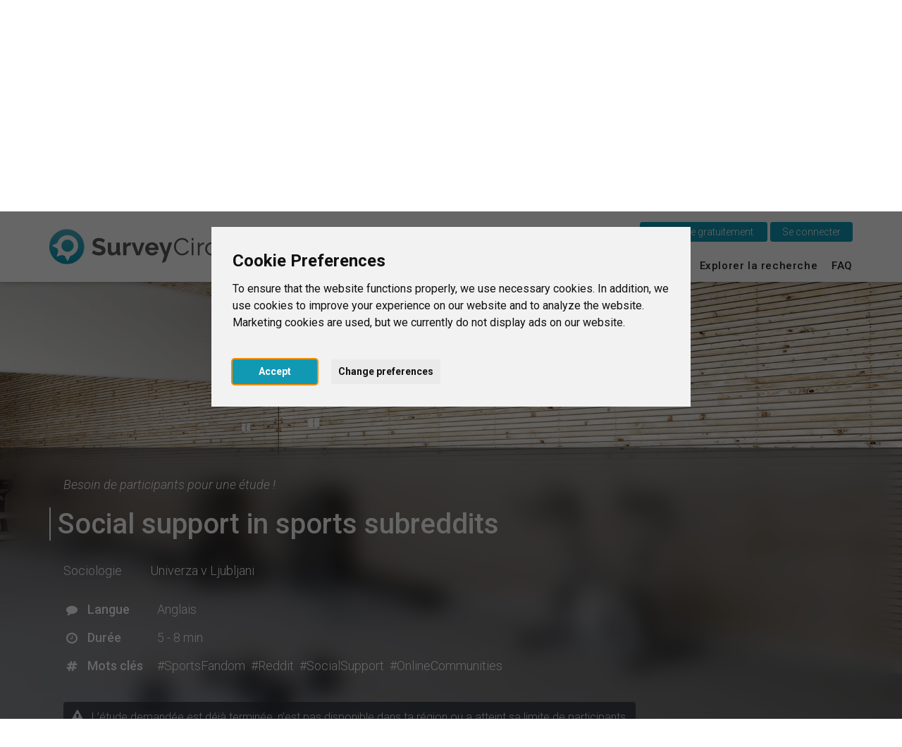

--- FILE ---
content_type: text/html; charset=UTF-8
request_url: https://www.surveycircle.com/fr/survey/RYG6YM/
body_size: 13346
content:
<!DOCTYPE html>
<!--
Programming by codepoetry.de
Based on plato content-management system and framework by codepoetry
info@codepoetry.de
https://codepoetry.de
-->
<html lang="fr">
<head>
  <script type="text/javascript">
        window.dataLayer = window.dataLayer || [];
    // (adsbygoogle=window.adsbygoogle||[]).pauseAdRequests=1;

        function updateCookieConsentLevels(...args) {
        const levels = window.cookiebanner?.userConsent.acceptedLevels;
        
        function gtag() {
            dataLayer.push(arguments)
        }

        gtag('consent', 'update', {
                'ad_storage': levels['targeting'] ? 'granted' : 'denied',
                'ad_user_data': levels['targeting'] ? 'granted' : 'denied',
                'ad_personalization': levels['targeting'] ? 'granted' : 'denied',
                'analytics_storage': levels['tracking'] ? 'granted' : 'denied',
                'personalization_storage': levels['functionality'] ? 'granted' : 'denied',
                'functionality_storage': levels['strictly-necessary'] ? 'granted' : 'denied',
        });
    }
    window.addEventListener('cc_scriptsSpecificLoaded', updateCookieConsentLevels);
    window.addEventListener('cc_scriptsAllLoaded', updateCookieConsentLevels);

            window.display_errors = false;

        dataLayer.push({
        // 'event': 'globals',
        display_errors: window.display_errors
    });
    dataLayer.push({
        event: 'user_visit',
        visitor: {
            'type': 'guest',
            region: 'r5'
        }
    });

        
        googleTagManagerId = 'GTM-N5W65NQF&gtm_auth=eUXKZfjIZ3w5OvklZofaHA&gtm_preview=env-1&gtm_cookies_win=x';
    
    (function(w,d,s,l,i){w[l]=w[l]||[];w[l].push({'gtm.start':
    new Date().getTime(),event:'gtm.js'});var f=d.getElementsByTagName(s)[0],
            j=d.createElement(s),dl=l!='dataLayer'?'&l='+l:'';j.async=true;j.src=
            'https://www.googletagmanager.com/gtm.js?id='+i+dl;f.parentNode.insertBefore(j,f);
            })(window,document,'script','dataLayer', googleTagManagerId);
    
</script>
    <meta name="google-adsense-account" content="ca-pub-4095732308038920">
        
  <meta charset="UTF-8">
  <link rel="preconnect" href="https://fonts.googleapis.com">
  <link rel="preconnect" href="https://fonts.gstatic.com" crossorigin>
  <link rel="stylesheet" href="https://fonts.googleapis.com/css2?family=Roboto:ital,wght@0,100;0,300;0,400;0,500;0,700;0,900;1,100;1,300;1,400;1,500;1,700;1,900&display=swap">
  <meta name="viewport" content="width=device-width, initial-scale=1, minimal-ui">
  

  <meta name="format-detection" content="telephone=no">  <meta name="format-detection" content="date=no">
  <meta name="format-detection" content="address=no">
  <meta name="format-detection" content="email=no">

  <meta name="SKYPE_TOOLBAR" content="SKYPE_TOOLBAR_PARSER_COMPATIBLE">
  <meta name="apple-mobile-web-app-capable" content="no">
  <meta name="apple-mobile-web-app-status-bar-style" content="#1199B4">
  <meta name="MSSmartTagsPreventParsing" content="true">
  <meta name="rating" content="Safe For Kids">

  <meta name="description" content="">
  <meta name="keywords" content="">
  <meta name="author" content="SurveyCircle">
  <meta name="copyright" content="SurveyCircle">
  <meta name="generator" content="platoCMS - plato framework v2.0.3 - copyright codepoetry.de">
  
    <meta name="robots" content="index,follow">
  
  <link rel="icon" sizes="16x16" href="/layout/icon/favicon.ico" type="image/x-icon">
  <link rel="icon" sizes="64x64" href="/layout/icon/favicon-64x64.png" type="image/png">
  <link rel="icon" sizes="any"   href="/layout/icon/favicon.svg" type="image/svg+xml">
  <link rel="apple-touch-icon" sizes="57x57" href="/layout/icon/apple-touch-icon-57x57.png">
  <link rel="apple-touch-icon" sizes="60x60" href="/layout/icon/apple-touch-icon-60x60.png">
  <link rel="apple-touch-icon" sizes="72x72" href="/layout/icon/apple-touch-icon-72x72.png">
  <link rel="apple-touch-icon" sizes="76x76" href="/layout/icon/apple-touch-icon-76x76.png">
  <link rel="apple-touch-icon" sizes="114x114" href="/layout/icon/apple-touch-icon-114x114.png">
  <link rel="apple-touch-icon" sizes="120x120" href="/layout/icon/apple-touch-icon-120x120.png">
  <link rel="apple-touch-icon" sizes="144x144" href="/layout/icon/apple-touch-icon-144x144.png">
  <link rel="apple-touch-icon" sizes="152x152" href="/layout/icon/apple-touch-icon-152x152.png">
  <link rel="apple-touch-icon" sizes="180x180" href="/layout/icon/apple-touch-icon-180x180.png">
  <meta name="msapplication-square70x70logo" content="/layout/icon/smalltile.png">
  <meta name="msapplication-square150x150logo" content="/layout/icon/mediumtile.png">
  <meta name="msapplication-wide310x150logo" content="/layout/icon/mediumtile.png">
  <meta name="msapplication-square310x310logo" content="/layout/icon/largetile.png">

  <meta name="theme-color" content="#1199B4">
  <meta name="msapplication-navbutton-color" content="#1199B4">
  <meta name="apple-mobile-web-app-status-bar-style" content="#1199B4">

      <meta name="title" content="Social support in sports subreddits - Sports subreddits - SurveyCircle">
    <title>Social support in sports subreddits - Sports subreddits - SurveyCircle</title>

    <meta property="og:type" content="website" />
    <meta property="og:site_name" content="SurveyCircle.com" />
    <meta property="og:title" content="«Social support in sports subreddits» | Sociologie">
    <meta property="og:description" content="Besoin de participants pour une étude ! • People who visit sports subreddits (r/soccer, r/nba, r/tennis, etc.) • 5 - 8 min">
    <meta property="og:url" content="https://www.surveycircle.com/fr/survey/RYG6YM/" />
    <link rel="canonical" href="https://www.surveycircle.com/fr/survey/RYG6YM/" />
    <link rel="alternate" href="https://www.surveycircle.com/survey/RYG6YM/" hreflang="x-default">
                  <link rel="alternate" href="https://www.surveycircle.com/en/survey/RYG6YM/" hreflang="en">
                        <link rel="alternate" href="https://www.surveycircle.com/de/survey/RYG6YM/" hreflang="de">
                        <link rel="alternate" href="https://www.surveycircle.com/nl/survey/RYG6YM/" hreflang="nl">
                        <link rel="alternate" href="https://www.surveycircle.com/es/survey/RYG6YM/" hreflang="es">
                                  <link rel="alternate" href="https://www.surveycircle.com/it/survey/RYG6YM/" hreflang="it">
          
    <meta property="og:image" content="https://www.surveycircle.com/images/topics/sports/landscape/og_image/010_gym-9-L-og_image.jpg">
    <meta property="og:image:url" content="https://www.surveycircle.com/images/topics/sports/landscape/og_image/010_gym-9-L-og_image.jpg">
    <meta property="og:image:secure_url" content="https://www.surveycircle.com/images/topics/sports/landscape/og_image/010_gym-9-L-og_image.jpg">
    <meta property="og:image:alt" content="SurveyCircle - Sports subreddits">
    <meta property="og:image:type" content="image/jpeg">
    <meta property="og:image:width" content="1200">
    <meta property="og:image:height" content="630">

  
      <meta property="og:locale:alternate" content="de_DE">
      <meta property="og:locale:alternate" content="en_US">
      <meta property="og:locale:alternate" content="nl_NL">
      <meta property="og:locale:alternate" content="es_ES">
      <meta property="og:locale" content="fr_FR">
      <meta property="og:locale:alternate" content="it_IT">
    <meta http-equiv="Content-Language" content="fr">

    <meta name="p:domain_verify" content="a5285b504d674a66a315231a3b1e6aed"/>
      <meta property="fb:app_id" content="1732934976996706"/>
    
  


      <script type="text/javascript">
  const responsiveCSSBreakpoint = 992;
  const mobileCSSBreakpoint = 630;
  </script>
    <script type="application/javascript">
    const SENTRY_ENVIRONMENT = 'production';
    const SENTRY_RELEASE = '4566c2c637a2e1c89604420758a052716168c9d3';
    const SENTRY_CONTEXT = {"ip_address":"3.147.51.229"};
    const SRV_NAME = 'www.surveycircle.com';
    const URLLANG = '/fr';
    const LANG = 'fr';
    const COUNTRY = 'nn';
    const LANG_NEW_ENTRY = 'Ajouter une nouvelle université ?<br><i>À choisir uniquement si ton université n’a pas été trouvée<\/i>';
    const LANG_RESULTS_SEPARATOR = 'de';
  </script>
    <script id="sentry-script" src="https://js-de.sentry-cdn.com/82925e6500fe4860e302f1a43f1076da.min.js" crossorigin="anonymous"></script>
                                                      <link rel="subresource" href="/css/theme/bootstrap.min.css?v=64f773778932c9a75fd078a5b04d447e"><link rel="stylesheet" type="text/css" href="/css/theme/bootstrap.min.css?v=64f773778932c9a75fd078a5b04d447e"><link rel="subresource" href="/css/theme/font-awesome.min.css?v=d9cc898c74c09c3db4f4bc802a9e1881"><link rel="stylesheet" type="text/css" href="/css/theme/font-awesome.min.css?v=d9cc898c74c09c3db4f4bc802a9e1881"><link rel="subresource" href="/javascript/jquery-ui-1.14.1/jquery-ui.structure.css?v=7c487f8ebdd4038bf23e94a64ffcfee3"><link rel="stylesheet" type="text/css" href="/javascript/jquery-ui-1.14.1/jquery-ui.structure.css?v=7c487f8ebdd4038bf23e94a64ffcfee3"><link rel="subresource" href="/css/theme/default.css?v=afb447b01fcefb88209e96a809f379ef"><link rel="stylesheet" type="text/css" href="/css/theme/default.css?v=afb447b01fcefb88209e96a809f379ef"><link rel="subresource" href="/css/theme/theme-elements.min.css?v=90ef366b926bd9c58b2c337a30232937"><link rel="stylesheet" type="text/css" href="/css/theme/theme-elements.min.css?v=90ef366b926bd9c58b2c337a30232937"><link rel="subresource" href="/css/plato.css?v=71df676a3af52e4e5d58eeca8dfccd96"><link rel="stylesheet" type="text/css" href="/css/plato.css?v=71df676a3af52e4e5d58eeca8dfccd96"><link rel="subresource" href="/javascript/magnific_popup/magnific-popup.css?v=03a30f14ae2970d048c2962ee4012342"><link rel="stylesheet" type="text/css" href="/javascript/magnific_popup/magnific-popup.css?v=03a30f14ae2970d048c2962ee4012342"><link rel="subresource" href="/javascript/bxslider/4.2.15/jquery.bxslider.min.css?v=90f61c0b3a8160e66edbf7a7cc0f5b72"><link rel="stylesheet" type="text/css" href="/javascript/bxslider/4.2.15/jquery.bxslider.min.css?v=90f61c0b3a8160e66edbf7a7cc0f5b72"><link rel="subresource" href="/javascript/trunkjs/trunk.css?v=bee2000d61b602e457127c98c9fb3990"><link rel="stylesheet" type="text/css" href="/javascript/trunkjs/trunk.css?v=bee2000d61b602e457127c98c9fb3990"><link rel="subresource" href="/css/variables.css?v=343c93b87eee8c0aa783898ae0a73fbe"><link rel="stylesheet" type="text/css" href="/css/variables.css?v=343c93b87eee8c0aa783898ae0a73fbe"><link rel="subresource" href="/css/components.css?v=4d6bf18a61f0aafbdffed2813533483a"><link rel="stylesheet" type="text/css" href="/css/components.css?v=4d6bf18a61f0aafbdffed2813533483a"><link rel="subresource" href="/css/style.css?v=930c820f9f3f1fd402712f5fb4507aa8"><link rel="stylesheet" type="text/css" href="/css/style.css?v=930c820f9f3f1fd402712f5fb4507aa8"><link rel="subresource" href="/css/navigation.css?v=b95978ad84ba708167553569d315c269"><link rel="stylesheet" type="text/css" href="/css/navigation.css?v=b95978ad84ba708167553569d315c269"><link rel="subresource" href="/css/navigation_mobile.css?v=aff4fc3dcda3ed27599e1aac827c48ed"><link rel="stylesheet" type="text/css" href="/css/navigation_mobile.css?v=aff4fc3dcda3ed27599e1aac827c48ed"><link rel="subresource" href="/css/navigation_dropdown.css?v=bf249924120ab09c176a7e70094eb85c"><link rel="stylesheet" type="text/css" href="/css/navigation_dropdown.css?v=bf249924120ab09c176a7e70094eb85c"><link rel="subresource" href="/css/media.css?v=f69cad677c0ca6fba7ddf8d35f84e6c4"><link rel="stylesheet" type="text/css" href="/css/media.css?v=f69cad677c0ca6fba7ddf8d35f84e6c4"><link rel="subresource" href="/css/style_custom.css?v=43facccd0e6c8799bcd2bd038862ab9c"><link rel="stylesheet" type="text/css" href="/css/style_custom.css?v=43facccd0e6c8799bcd2bd038862ab9c"><link rel="subresource" href="/css/media_tablet.css?v=d5c834f901e47ba1344c78d2f0ca7889"><link rel="stylesheet" type="text/css" href="/css/media_tablet.css?v=d5c834f901e47ba1344c78d2f0ca7889"><link rel="subresource" href="/css/media_mobile.css?v=7bc86fc1877fef0255955f40162c9801"><link rel="stylesheet" type="text/css" href="/css/media_mobile.css?v=7bc86fc1877fef0255955f40162c9801">
  <script src="/javascript/js_error_log.js?v=f71fef71700d46f52a89429749dc95ca" type="application/javascript"></script><script src="/javascript/jquery/jquery-3.5.1.min.js?v=bbf4c71a50bc3eaa6516c788e73fbef4" type="application/javascript"></script><script src="/javascript/jquery/jquery-migrate-3.5.2.min.js?v=88d82ba2bc432aa8ea45a71fb47ebccf" type="application/javascript"></script><script src="/javascript/jquery/jquery.fix.js?v=a7e1f48b120e7ea65585b2043c02c280" type="application/javascript"></script><script src="/javascript/jquery-ui-1.14.1/jquery-ui.js?v=1af3075d356e1149e47435d242430eab" type="application/javascript"></script><script src="/javascript/magnific_popup/jquery.magnific-popup.min.js?v=89cbd5b4b782cb53ed9db21a898c6ba5" type="application/javascript"></script><script src="/javascript/bxslider/4.2.15/jquery.bxslider.min.js?v=9069c36e9a5887c056cc2ce20af7e3c7" type="application/javascript"></script><script src="/javascript/typeahead.min.js?v=650c50fec7e779108956612d6f9a9c2e" type="application/javascript"></script><script src="/javascript/autocomplete/auto-complete.min.js?v=8369156260fa8cc9d39d704a645c78f7" type="application/javascript"></script><script src="/javascript/theme/bootstrap.min.js?v=477b9cfbf0282f46451150d7ea2e1089" type="application/javascript"></script><script src="/javascript/trunkjs/trunk.js?v=5d044c2a2b7d449f52cfe0562e1ca3fb" type="application/javascript"></script><script src="/javascript/jquery/jqscript.js?v=1a001ffd647277aed3f1da6c151d7cb8" type="application/javascript"></script><script src="/javascript/script.js?v=c170888330b62b47268b510dbe811188" type="application/javascript"></script>

  
    
</head>
<body class="plato"><script type="application/javascript">
    (() => {
      const body = document.querySelector('body');
      body.setAttribute('data-supports-share-api', !!navigator.share ? 'true' : 'false')
    })()
  </script><noscript><iframe src="https://www.googletagmanager.com/ns.html?id=GTM-N5W65NQF&gtm_auth=eUXKZfjIZ3w5OvklZofaHA&gtm_preview=env-1&gtm_cookies_win=x"height="0" width="0" style="display:none;visibility:hidden"></iframe></noscript>

    
      


                            <script type="text/javascript" id="cc-script" defer src="/javascript/cconsent/4.1.0/cconsent.js?v=81173042be3fd7d5fff820b478ce6538" charset="UTF-8"></script>
    <script type="text/javascript" charset="UTF-8">
        /* global cookieconsent */
        document.getElementById('cc-script').addEventListener('load', function () {
            if (typeof cookieconsent === 'undefined') {
                console.warn('Cookie consent library not available');
                return;
            }
            window.cookiebanner = cookieconsent.run({
                // "debug": "true",
                "notice_banner_type":"interstitial",
                "consent_type":"express",
                "palette":"light",
                "language":"en",
                "page_load_consent_levels":[
                    "strictly-necessary",
                    // "functionality",
                    // "tracking",
                    // "targeting"
                ],
                "notice_banner_reject_button_hide":true,
                "preferences_center_close_button_hide":false,
                "page_refresh_confirmation_buttons":false,
                "website_name":"SurveyCircle",
                "website_privacy_policy_url":"https://www.surveycircle.com/privacy",
            });
        });
    </script>
<script type="text/javascript">
    document.querySelector('body').addEventListener('load', function () {
        document.querySelector('a[href="#cookie-banner-reset"]')?.addEventListener('click', (event) => {
            event.preventDefault();
            createCookie('cookie_consent_user_accepted', '', -1);
            location.assign('/');
        });
    });
</script><header class="fixedheader"><div class="iwsetter" style="position: relative"><nav class="iwsetter mshow-d" id="ddnav"><ul><li class="clickhover"><a class="lvl-1 anchornav" href="/fr/#surveycircle" onclick="$(this).parent().toggleClass('clickhover');" data-xhref="menuscroll_1">C'est SurveyCircle</a></li><li><a class="lvl-1  anchornav" href="/fr/#find_participants" onclick="$(this).parent().toggleClass('clickhover');" >Trouver des participants</a></li><li><a class="lvl-1  " href="/fr/surveys/" onclick="$(this).parent().toggleClass('clickhover');" >Survey Ranking</a></li><li><a class="lvl-1  " href="/fr/explore/" onclick="$(this).parent().toggleClass('clickhover');" >Explorer la recherche</a></li><li><a class="lvl-1  " href="/fr/faq/" onclick="$(this).parent().toggleClass('clickhover');" >FAQ</a></li></ul></nav><div class="mshow-mt mobinavtoggle"><div class="hamburger-menu"></div></div><div class="logo"><a href="/fr/"><img src="/layout/survey_circle_logo.svg" alt="SurveyCircle - Research For All" title="SurveyCircle - Research For All" width="295"></a></div><div class="lang-change mshow-d" style="position: absolute;right:0;top:-10px"><div style="height:25px;"></div><div style="display:inline-block;position: relative"><button onclick="location.href='/fr/register/'" class="btn btn-primary">&nbsp;&nbsp;&nbsp;S'inscrire gratuitement&nbsp;&nbsp;&nbsp;</button>&nbsp;<button onclick="$('.login-dynamic').show(0, function() { $('.login-dynamic').removeClass('was-clicked'); })" class="btn btn-primary">&nbsp;&nbsp;Se connecter&nbsp;&nbsp;</button><div class="login-dynamic">    <div class="login_wrapper">
        <div class="social_buttons">
            <a href="/connect/google/?oauth_screen=1&redirect=L2ZyL3N1cnZleS9SWUc2WU0v" target="_self" class="btn btn-default btn-social-login google">
                <span class="icon"></span><span class="text">Continuer avec Google</span>
            </a>
            <a href="/connect/facebook/?oauth_screen=1&redirect=L2ZyL3N1cnZleS9SWUc2WU0v" target="_self" class="btn btn-default btn-social-login facebook">
                <span class="icon"></span><span class="text">Continuer avec Facebook</span>
            </a>
        </div>
        <div class="separator_line vertical"></div>
        <div class="separator_line horizontal">
          <div class="line"></div>
          <div class="text">OU</div>
          <div class="line"></div>
        </div>
        <div class='form-table user_login_form'>
            <form name='user_login_form' id='user_login_form'
                  action='./' method='post'
                  class="returnsubmit">
                <input id="redirect" name="redirect" type="hidden" value="L2ZyL3N1cnZleS9SWUc2WU0v"   />
                <div class="tab-row">
                    <div class="a">
                        <label data-type='text' for="auth_username">E-mail&nbsp;<span class='val-man-flag'>*</span></label>
                    </div>
                    <div class="b">
                        <input id="auth_username" name="auth_username" type="text" value="" size="30"  class="p-ti"  />                    </div>
                </div>
                <div class="tab-row">
                    <div class="a">
                        <label data-type='password' for="auth_password">Mot de passe&nbsp;<span class='val-man-flag'>*</span></label>
                    </div>
                    <div class="b">
                        <input id="auth_password" name="auth_password" type="password" value="" size="30"  class="p-ti"  />
                        <a href="/fr/finder/?type=module|user_forgot_password">Mot de passe oublié ?</a>
                    </div>
                </div>
                                  <input id="stay_logged_in" name="stay_logged_in" type="hidden" value="1"   />
                

                

                <div class="tab-row">
                    <div class="a">
                    </div>
                    <div class="b">
                        <input id="login" name="login" value="&nbsp;&nbsp;Se connecter&nbsp;&nbsp;" type="submit" class="p-sb"  />
                    </div>
                </div>


                <div class="tab-row">
                    <div class="a">
                    </div>
                    <div class="b centered">
                        <a href="/support-survey-manager/">S'inscrire comme Contributeur ?</a>
                    </div>
                </div>

                <div class="tab-row">
                    <div class="a">
                    </div>
                    <div class="b centered">
                        <a href="/register/">Créer un nouveau compte</a>
                    </div>
                </div>


            </form>
        </div>
    </div>
    <script language="Javascript" type="text/javascript">if(document.user_login_form != null && document.user_login_form.auth_username != null){document.user_login_form.auth_username.focus();}</script>

</div></div></div></div></header><div class="page owsetter survey"><div style="height:30px" class="hidemobile hidetablet"></div><div class="main-content iwsetter"><aside class="col-nav mshow-d col-md-2"></aside><div class="col-main col-md-12">

            <main id="platocontent" class="platocontent">
                

                

                
                <!-- CONTENT BEGIN --><article class="subpage sp-1 "><div class="article-div"><section id="content_1072" class="ct-nr-9 ct-sort-1"><div class="sectiondiv"><div class="content-block"><div class="content-wrapper"><div class="survey-summary"><div class="section hero"><div class="background"><div class="background-inner" style="background-image: url('/images/topics/sports/landscape/size_1080/010_gym-9-L_1080.jpg');"></div></div><div class="fullheight-spacer"></div><div class="content"><div class="shadow"></div><div class="content-inner"><div class="content-line --inset"><div><span class="hide-sm"><i>Besoin de participants pour une étude !</i></span><span class="show-sm"><i>On cherche des participants !</i></span></div></div><div class="content-line --padded"><h1 class="title"><b>Social support in sports subreddits</b></h1></div><div class="content-line --inset --padded fullwidth-mobile"><div class="category"><span><a target="_blank" href="/fr/explore/field/sociology/">Sociologie</a></span></div><div class="university hide-sm"><span><a target="_blank" href="/fr/university/ul-univerza-v-ljubljani/">Univerza v Ljubljani</a></span></div></div><div class="info-grid icon-list"><div class="icon-label"><div class="icon"><i class="fa fa-comment"></i></div><b>Langue </b></div><div class="text"><span>Anglais</span></div><div class="icon-label"><div class="icon"><i class="fa fa-clock-o"></i></div><b>Durée</b></div><div class="text"><span>5&nbsp;-&nbsp;8&nbsp;min</span></div><div class="icon-label"><div class="icon"><i class="fa fa-hashtag"></i></div><b>Mots clés </b></div><div class="text"><span><a class="hashtag" href="/fr/surveys/?mdsrch=yes&search_submit_submitlink=1&search_text=sports+fandom" target="_blank">#SportsFandom</a><span>&nbsp;&nbsp;</span><a class="hashtag" href="/fr/surveys/?mdsrch=yes&search_submit_submitlink=1&search_text=reddit" target="_blank">#Reddit</a><span>&nbsp;&nbsp;</span><a class="hashtag" href="/fr/surveys/?mdsrch=yes&search_submit_submitlink=1&search_text=social+support" target="_blank">#SocialSupport</a><span>&nbsp;&nbsp;</span><a class="hashtag" href="/fr/surveys/?mdsrch=yes&search_submit_submitlink=1&search_text=online+communities" target="_blank">#OnlineCommunities</a></span></div></div><div class="content-line buttons"><div class="section button__lock_message"><div class="label label-lg label-dark --faded-80"><div class="icon"><i class="fa fa-exclamation-triangle"></i></div><div>L’étude demandée est déjà terminée, n’est pas disponible dans ta région ou a atteint sa limite de participants.</div></div></div></div></div></div></div></div>

<script type="application/javascript">const first_accept_wait_yes = "En quelques secondes, tu accèdes à l'étude";const first_accept_yes = "Continuer vers l'étude";const BASIC_RULES_MODAL_MIN_SECONDS = 45 || 10;let basic_rules_accepted = 0;</script><div class="modal fade" id="first_confirm_modal" tabindex="-1" role="dialog" aria-labelledby="first_confirm" aria-hidden="true"><div class="modal-dialog"><div class="modal-content"><div class="modal-header"><button type="button" class="close" data-dismiss="modal" aria-hidden="true">&times;</button><h4 class="modal-title">Nos règles de base — Merci de les lire attentivement</h4></div><div class="modal-body"><p><b>SurveyCircle est basé sur un soutien mutuel honnête.</b></p>
<p>Pour protéger ce principe fondamental, nous utilisons des systèmes d'assurance qualité qui nous permettent d'identifier de manière fiable les violations des règles. Les personnes qui enfreignent les règles et agissent ainsi au détriment d'autrui sont exclues de la plate-forme.</p>
<br>
<p><b>Règle #1:</b> Remplis tous les questionnaires de manière honnête et consciencieuse (c'est-à-dire prends le temps de bien comprendre les questions et les réponses possibles, de lire les descriptions des scénarios, de remplir les champs de texte, etc.).</p>
<p><b>Règle #2:</b> Participe aux études uniquement si tu réponds aux critères de participation.</p>
<p><b>Règle #3:</b> Utilise les Survey Codes uniquement lorsque tu les as gagnés conformément aux règles.</p>
<p><b>Règle #4:</b> Utilise les Survey Codes directement après avoir terminé une étude.</p>
<p><b>Règle #5:</b> Évalue la qualité des études de manière objective et différenciée.</p>
<p><b>Règle #6:</b> Ne donne pas de Survey Codes à d'autres personnes.</p>
<p><b>Règle #7:</b> N'utilise jamais plusieurs comptes d'utilisateur.</p>
<p><b>Règle #8:</b> Ne laisse personne participer à des études via ton compte d'utilisateur.</p>
<p><b>Règle #9:</b> N'utilise pas les violations des règles des autres à ton avantage.</p></div><div class="modal-footer"><div class="form-table"><input class="p-cx" type="checkbox" id="first_accept_ok_cx" onclick="$('#first_accept_ok_cx').prop('checked') && $('#first_accept_cx').prop('checked') ? $('#first_accept_button.done').prop('disabled', false) : $('#first_accept_button').prop('disabled', true);"><label for="first_accept_ok_cx" style="text-align: left"><b>J'ai lu attentivement les règles de base</b></label><br style="clear: both"><div style="height: 5px"></div><input class="p-cx" type="checkbox" id="first_accept_cx" onclick="$('#first_accept_ok_cx').prop('checked') && $('#first_accept_cx').prop('checked') ? $('#first_accept_button.done').prop('disabled', false) : $('#first_accept_button').prop('disabled', true);"><label for="first_accept_cx" style="text-align: left"><b>Je sais que les violations des règles et les tentatives de tromperie entraînent mon exclusion et celle de mon étude de la plate-forme</b></label><br style="clear: both"><br style="clear: both"></div><button type="button" class="btn btn-primary" id="first_accept_button" disabled style="width:100%;text-align: center; white-space: normal;height: auto">En quelques secondes, tu accèdes à l'étude (45)</button></div></div></div></div><div class="modal fade" id="link_not_working" tabindex="-1" role="dialog" aria-labelledby="link_not_working" aria-hidden="true"><div class="modal-dialog"><div class="modal-content"><div class="modal-header"><button type="button" class="close" data-dismiss="modal" aria-hidden="true">&times;</button><h4 class="modal-title">Signaler une étude</h4></div><div class="modal-body"><p>Merci de nous aider à assurer la qualité du Survey Ranking !<br>
<br>
Problème identifié :<br>
<b>Le lien vers l'étude ne fonctionne pas.</b> </p></div><div class="modal-footer"><button type="button" class="btn btn-primary" id="link_not_working_action">Signaler une étude</button><button type="button" class="btn btn-default" data-dismiss="modal">&nbsp;&nbsp;&nbsp;Annuler&nbsp;&nbsp;&nbsp;</button></div></div></div></div><div class="modal fade" id="survey_error" tabindex="-1" role="dialog" aria-labelledby="survey_error" aria-hidden="true"><div class="modal-dialog"><div class="modal-content"><div class="modal-header"><button type="button" class="close" data-dismiss="modal" aria-hidden="true">&times;</button><h4 class="modal-title">Signaler une étude</h4></div><div class="modal-body"><p>Merci de nous aider à assurer la qualité du Survey Ranking !<br>
<br>
Problème identifié :<br>
<b>L'étude a déjà été clôturée.</b></p></div><div class="modal-footer"><button type="button" class="btn btn-primary" id="link_survey_error_action">Signaler une étude</button><button type="button" class="btn btn-default" data-dismiss="modal">&nbsp;&nbsp;&nbsp;Annuler&nbsp;&nbsp;&nbsp;</button></div></div></div></div><div class="modal fade" id="survey_no_code" tabindex="-1" role="dialog" aria-labelledby="survey_no_code" aria-hidden="true"><div class="modal-dialog"><div class="modal-content"><div class="modal-header"><button type="button" class="close" data-dismiss="modal" aria-hidden="true">&times;</button><h4 class="modal-title">Signaler une étude</h4></div><div class="modal-body"><p>Merci de nous aider à assurer la qualité du Survey Ranking !<br>
<br>
Problème identifié :<br>
<b>L'étude ne contient pas de Survey Code.</b><br>
<br>
Remarque : il arrive parfois que les Survey Codes s'affichent dès la première page d'une étude ou dans le « menu déroulant » de l'étude dans le Survey Ranking.</p></div><div class="modal-footer"><button type="button" class="btn btn-primary" id="link_survey_no_code_action">Signaler une étude</button><button type="button" class="btn btn-default" data-dismiss="modal">&nbsp;&nbsp;&nbsp;Annuler&nbsp;&nbsp;&nbsp;</button></div></div></div></div><div class="modal fade" id="survey_complaint" tabindex="-1" role="dialog" aria-labelledby="survey_complaint" aria-hidden="true"><div class="modal-dialog"><div class="modal-content"><div class="modal-header"><button type="button" class="close" data-dismiss="modal" aria-hidden="true">&times;</button><h4 class="modal-title">Signaler une étude</h4></div><div class="modal-body"><p>Merci de nous aider à assurer la qualité du Survey Ranking !</p><br><form><div class="form-group"><label for="survey_complaint_ta" class="control-label">Pourquoi veux-tu signaler cette étude ?</label><textarea class="form-control" name="survey_complaint_ta"
                                      id="survey_complaint_ta"></textarea></div></form></div><div class="modal-footer"><button type="button" class="btn btn-primary" id="link_survey_complaint_action">Signaler une étude</button><button type="button" class="btn btn-default" data-dismiss="modal">&nbsp;&nbsp;&nbsp;Annuler&nbsp;&nbsp;&nbsp;</button></div></div></div></div><div class="alert alert-success" id="survey_info_mail_sent_success" style="display: none;position: fixed; width:300px;top:35%;left:50%;margin-left:-150px;box-shadow: 0px 0px 5px 0px rgba(0,0,0,0.45);text-align:center">L’étude a été signalée. Merci !</div>
<script src="https://cdnjs.cloudflare.com/ajax/libs/jquery-easing/1.4.1/jquery.easing.min.js"></script>
<script type="application/javascript">
    const user_logged_in = 0;

    function bookmarkSurvey(id) {

        var request = $.ajax({
            url: "/fr/ajaxfiles/bookmark_survey/",
            type: "POST",
            data: { survey_id: id, action: $(".bookmark-link[data-id=" + id + "]").attr("data-action")},
            dataType: "script"
        });

        request.success(function (msg) {
            //$(".bookmark-link[data-id=" + id + "]").html(msg);
        });

        request.fail(function (jqXHR, textStatus) {
            alert("Error: " + textStatus);
        });

    }


    async function updateSurveySession(shortcode, action) {
        try {
            await surveySessionAction(shortcode, action, ({ survey_status, filter_total }) => {
                switch (survey_status) {
                    case 'open':
                        $('.section.button__session_start').show();
                        $('.section.button__session_ongoing').hide();
                        break;
                    case 'ongoing':
                    default:
                        $('.section.button__session_start').hide();
                        $('.section.button__session_ongoing').show();
                        break;
                }
            })
        } catch (err) {
            console.log(err)
        }
    }


    // function updateButtonState(action) {
    //     switch (action) {
    //         case 'cancel':
    //             $('.section.button__session_start').show();
    //             $('.section.button__session_ongoing').hide();
    //             break;
    //         case 'start_survey':
    //         case '':
    //         default:
    //             $('.section.button__session_start').hide();
    //             $('.section.button__session_ongoing').show();
    //             break;
    //     }
    // }

    $(window).on('load', function () {
        setTimeout(function () {
            if ($('html,body').scrollTop() === 0) {
                $('html,body').animate({ scrollTop: ($(window).height() - $('header').height() - 20) / 2.0}, {
                    duration: 400,
                    easing: 'easeInOutQuad'
                });
            }
        }, 300);
    });
</script></div></div><p class="p-block"></p></div>
</section></div></article><!-- CONTENT END -->

</main><!-- platocontent -->
</div><!-- col-main -->


</div><!-- main-content -->


<footer>
    <div class="iwsetter cf">

                    <div class="col-md-12">
                <h3>Projets de recherche actuels à participer</h3>
            </div>
            <div class="col-md-12 footer-row flex">
                <div>
                    <h4 class="first-footer-h4">Sujets / Domaines d'études</h4>
                                            <div><a class="lvl-1" href="/fr/explore/field/other_field_of_study/" aria-label="Autre domaine d'études" title="Autre domaine d'études">Autre domaine d'études</a></div>
                                            <div><a class="lvl-1" href="/fr/explore/field/design/" aria-label="Design" title="Design">Design</a></div>
                                            <div><a class="lvl-1" href="/fr/explore/field/macroeconomics/" aria-label="Économie politique" title="Économie politique">Économie politique</a></div>
                                            <div><a class="lvl-1" href="/fr/explore/field/educational_sciences/" aria-label="Éducation" title="Éducation">Éducation</a></div>
                                            <div><a class="lvl-1" href="/fr/explore/field/business_administration/" aria-label="Gestion d'entreprise" title="Gestion d'entreprise">Gestion d'entreprise</a></div>
                                            <div><a class="lvl-1" href="/fr/explore/field/computer_sciences/" aria-label="Informatique / IT" title="Informatique / IT">Informatique / IT</a></div>
                                            <div><a class="lvl-1" href="/fr/explore/field/engineering/" aria-label="Ingénierie" title="Ingénierie">Ingénierie</a></div>
                                            <div><a class="lvl-1" href="/fr/explore/field/linguistics/" aria-label="Linguistique" title="Linguistique">Linguistique</a></div>
                                            <div><a class="lvl-1" href="/fr/explore/field/medicine/" aria-label="Médecine" title="Médecine">Médecine</a></div>
                                            <div><a class="lvl-1" href="/fr/explore/field/psychology/" aria-label="Psychologie" title="Psychologie">Psychologie</a></div>
                                            <div><a class="lvl-1" href="/fr/explore/field/business_psychology/" aria-label="Psychologie économique" title="Psychologie économique">Psychologie économique</a></div>
                                            <div><a class="lvl-1" href="/fr/explore/field/cultural_sciences/" aria-label="Sciences culturelles" title="Sciences culturelles">Sciences culturelles</a></div>
                                            <div><a class="lvl-1" href="/fr/explore/field/communication_sciences/" aria-label="Sciences de la communication" title="Sciences de la communication">Sciences de la communication</a></div>
                                            <div><a class="lvl-1" href="/fr/explore/field/sports_sciences/" aria-label="Sciences du sport" title="Sciences du sport">Sciences du sport</a></div>
                                            <div><a class="lvl-1" href="/fr/explore/field/natural_sciences/" aria-label="Sciences naturelles" title="Sciences naturelles">Sciences naturelles</a></div>
                                            <div><a class="lvl-1" href="/fr/explore/field/sociology/" aria-label="Sociologie" title="Sociologie">Sociologie</a></div>
                                    </div>

                <div>
                    <h4 class="second-footer-h4">Universités plus actives</h4>
                                            <div><a class="lvl-1" href="/fr/university/cesacom/" aria-label="Cesacom" title="Cesacom">Cesacom</a></div>
                                            <div><a class="lvl-1" href="/fr/university/dc-digital-campus/" aria-label="Digital Campus" title="Digital Campus">Digital Campus</a></div>
                                            <div><a class="lvl-1" href="/fr/university/esg-ecoles-de-commerce/" aria-label="ESG Ecoles de Commerce" title="ESG Ecoles de Commerce">ESG Ecoles de Commerce</a></div>
                                            <div><a class="lvl-1" href="/fr/university/gem-grenoble-ecole-de-management/" aria-label="Grenoble École de Management" title="Grenoble École de Management">Grenoble École de Management</a></div>
                                            <div><a class="lvl-1" href="/fr/university/iae-france/" aria-label="IAE France" title="IAE France">IAE France</a></div>
                                            <div><a class="lvl-1" href="/fr/university/idrac-business-school/" aria-label="IDRAC Business School" title="IDRAC Business School">IDRAC Business School</a></div>
                                            <div><a class="lvl-1" href="/fr/university/inseec/" aria-label="INSEEC" title="INSEEC">INSEEC</a></div>
                                            <div><a class="lvl-1" href="/fr/university/institut-catholique-de-toulouse/" aria-label="Institut Catholique de Toulouse" title="Institut Catholique de Toulouse">Institut Catholique de Toulouse</a></div>
                                            <div><a class="lvl-1" href="/fr/university/ihecs-institut-des-hautes-etudes-des-communications-sociales/" aria-label="Institut des Hautes Études des Communications Sociales" title="Institut des Hautes Études des Communications Sociales">Institut des Hautes Études des Communications Sociales</a></div>
                                            <div><a class="lvl-1" href="/fr/university/kedge-business-school/" aria-label="KEDGE Business School" title="KEDGE Business School">KEDGE Business School</a></div>
                                            <div><a class="lvl-1" href="/fr/university/supde-com/" aria-label="SUP'DE COM" title="SUP'DE COM">SUP'DE COM</a></div>
                                            <div><a class="lvl-1" href="/fr/university/universite-de-lyon/" aria-label="Université de Lyon" title="Université de Lyon">Université de Lyon</a></div>
                                            <div><a class="lvl-1" href="/fr/university/universite-paris-1-pantheon-sorbonne/" aria-label="Université Paris 1 Panthéon-Sorbonne" title="Université Paris 1 Panthéon-Sorbonne">Université Paris 1 Panthéon-Sorbonne</a></div>
                                            <div><a class="lvl-1" href="/fr/university/upec-universite-paris-est-creteil/" aria-label="Université Paris-Est Créteil" title="Université Paris-Est Créteil">Université Paris-Est Créteil</a></div>
                                            <div><a class="lvl-1" href="/fr/university/ynov-campus/" aria-label="Ynov Campus" title="Ynov Campus">Ynov Campus</a></div>
                                    </div>

                <div>
                    <h4 class="third-footer-h4">Études les mieux notées</h4>
                    <ol class="numbered_list">
                                                    <li><div class="ellipsis"><a class="lvl-1" href="/fr/DH22JH/habitudes-preferences-en-boissons-alcoolisees/" aria-label="Habitudes & préférences en boissons alcoolisées" title="Habitudes & préférences en boissons alcoolisées">Habitudes & préférences en boissons alcoolisées</a></div></li>
                                                    <li><div class="ellipsis"><a class="lvl-1" href="/fr/DH42P5/impact-de-lia-generative-sur-les-pratiques-scolaires-des-etudiants/" aria-label="Impact de l'IA générative sur les pratiques scolaires des étudiants" title="Impact de l'IA générative sur les pratiques scolaires des étudiants">Impact de l'IA générative sur les pratiques scolaires des étudiants</a></div></li>
                                                    <li><div class="ellipsis"><a class="lvl-1" href="/fr/W6L5WQ/adultisation-et-mimetisme-denfants-sur-tiktok/" aria-label="Adultisation et mimétisme d'enfants sur TikTok" title="Adultisation et mimétisme d'enfants sur TikTok">Adultisation et mimétisme d'enfants sur TikTok</a></div></li>
                                                    <li><div class="ellipsis"><a class="lvl-1" href="/fr/DHQ2G8/impact-du-qr-code-dans-le-choix-de-lachat-dune-bouteille-de-vin/" aria-label="Impact du QR Code dans le choix de l'achat d'une bouteille de vin" title="Impact du QR Code dans le choix de l'achat d'une bouteille de vin">Impact du QR Code dans le choix de l'achat d'une bouteille de vin</a></div></li>
                                                    <li><div class="ellipsis"><a class="lvl-1" href="/fr/Q5P7HV/le-rapport-quentretiennent-les-femmes-rondes-avec-leur-corps/" aria-label="Le rapport qu'entretiennent les femmes rondes avec leur corps" title="Le rapport qu'entretiennent les femmes rondes avec leur corps">Le rapport qu'entretiennent les femmes rondes avec leur corps</a></div></li>
                                                    <li><div class="ellipsis"><a class="lvl-1" href="/fr/F6L56C/premiere-impression-dune-candidature/" aria-label="Première impression d'une candidature" title="Première impression d'une candidature">Première impression d'une candidature</a></div></li>
                                                    <li><div class="ellipsis"><a class="lvl-1" href="/fr/86L5T2/laudit-du-developpement-durable-dans-le-secteur-cosmetique-et-du-luxe/" aria-label="L'audit du développement durable dans le secteur cosmétique et du luxe" title="L'audit du développement durable dans le secteur cosmétique et du luxe">L'audit du développement durable dans le secteur cosmétique et du luxe</a></div></li>
                                                    <li><div class="ellipsis"><a class="lvl-1" href="/fr/PZP6YN/levolution-des-communications-des-maisons-de-luxe-face-au-digital/" aria-label="L'évolution des communications des maisons de luxe face au digital" title="L'évolution des communications des maisons de luxe face au digital">L'évolution des communications des maisons de luxe face au digital</a></div></li>
                                                    <li><div class="ellipsis"><a class="lvl-1" href="/fr/2H426P/etude-de-marche-projet-application-de-gestion-de-taches/" aria-label="Étude de marché - Projet : application de gestion de tâches" title="Étude de marché - Projet : application de gestion de tâches">Étude de marché - Projet : application de gestion de tâches</a></div></li>
                                                    <li><div class="ellipsis"><a class="lvl-1" href="/fr/DZF42Z/influence-de-la-pornographie-sur-la-sexualite-des-femmes/" aria-label="Influence de la pornographie sur la sexualité des femmes" title="Influence de la pornographie sur la sexualité des femmes">Influence de la pornographie sur la sexualité des femmes</a></div></li>
                                                    <li><div class="ellipsis"><a class="lvl-1" href="/fr/Q7F954/memoire-sensorielle-et-experience-en-restaurant/" aria-label="Mémoire sensorielle et expérience en restaurant" title="Mémoire sensorielle et expérience en restaurant">Mémoire sensorielle et expérience en restaurant</a></div></li>
                                                    <li><div class="ellipsis"><a class="lvl-1" href="/fr/RCK8W5/vecu-de-la-premiere-consultation-gynecologique/" aria-label="Vécu de la première consultation gynécologique" title="Vécu de la première consultation gynécologique">Vécu de la première consultation gynécologique</a></div></li>
                                                    <li><div class="ellipsis"><a class="lvl-1" href="/fr/JRG33T/comment-nos-consommations-a-risques-sont-influencees/" aria-label="Comment nos consommations à risques sont influencées?" title="Comment nos consommations à risques sont influencées?">Comment nos consommations à risques sont influencées?</a></div></li>
                                                    <li><div class="ellipsis"><a class="lvl-1" href="/fr/8CK8C3/impact-de-lia-dans-la-pratique-medicale-enjeux-et-perception/" aria-label="Impact de l'IA dans la pratique médicale, enjeux et perception" title="Impact de l'IA dans la pratique médicale, enjeux et perception">Impact de l'IA dans la pratique médicale, enjeux et perception</a></div></li>
                                                    <li><div class="ellipsis"><a class="lvl-1" href="/fr/G6L57S/ton-rapport-aux-evenements-musicaux-live-concerts-festivals/" aria-label="Ton rapport aux événements musicaux live (concerts, festivals,...)" title="Ton rapport aux événements musicaux live (concerts, festivals,...)">Ton rapport aux événements musicaux live (concerts, festivals,...)</a></div></li>
                                            </ol>
                </div>
            </div>

            <div class="col-md-12 separator"></div>

            <div class="col-md-12 footer-row">

                <div class="col-md-4">
                    <h4 class="first-footer-h4">À propos de SurveyCircle</h4>
                    <a class="lvl-1 " href="/fr/news/">Actualités</a><br>                    <a class="lvl-1 " href="/fr/jobs/">Emplois</a><br>                    <a class="lvl-1 " href="/fr/press/">Presse</a><br>                                        <a class="lvl-1 " href="/fr/contact/">Contact</a><br>                    <a class="lvl-1 " href="/fr/company-information/">Mentions légales</a><br>                    <a class="lvl-1 " href="/fr/terms/">Conditions générales de vente</a><br>                    <a class="lvl-1 " href="/fr/privacy/">Protection des données</a><br>                    <a class="lvl-1 " href="/fr/partners/">Partenaire</a><br>                </div>

                <div class="col-md-4">
                    <h4 class="second-footer-h4">Ressources utiles</h4>
                    <a class="lvl-1 " href="/fr/citing-surveycircle/">Citer SurveyCircle</a><br>                    <a class="lvl-1 " href="/fr/tutorial-how-to-post-your-study-in-the-right-way/">Conseils pour publier ton étude</a><br>                    <a class="lvl-1 " href="/fr/tutorial-how-to-find-participants-for-your-survey/">Conseils pour trouver des participants</a><br>                    <a class="lvl-1 " href="/fr/tutorial-how-to-create-a-good-questionnaire/">Conseils pour l'élaboration du questionnaire</a><br>                    <a class="lvl-1 " href="/fr/social-media/">Études sur les médias sociaux</a><br>                    <a class="lvl-1 " href="/fr/groups/">Groupes d'enquête de SurveyCircle.com</a><br>                    <a class="lvl-1 " href="/fr/podcasts/">Podcasts scientifiques</a><br>                    <a class="lvl-1 " href="/fr/survey-tools/">Top des outils d'enquête sur SurveyCircle</a><br>                                                        </div>

                <div class="col-md-4">

                    <h4 class="third-footer-h4">Suis-nous sur les médias sociaux</h4>
                    <ul class="social-icons">
                        <li class="social-icons-instagram"><a href="https://www.instagram.com/surveycircle" target="_blank"
                                                              title="Instagram"><i class="fa fa-instagram"></i></a></li>
                        <li class="social-icons-facebook"><a href="https://www.facebook.com/surveycircle" target="_blank"
                                                             title="Facebook"><i class="fa fa-facebook"></i></a></li>
                        <li class="social-icons-twitter"><a href="https://twitter.com/surveycircle" target="_blank"
                                                            title="Twitter"><i class="fa fa-twitter"></i></a></li>
                        <li class="social-icons-tiktok"><a href="https://www.tiktok.com/@surveycircle" target="_blank"
                                                           title="TikTok">
                                <svg xmlns="http://www.w3.org/2000/svg" width="32" height="32" viewBox="0 0 32 32">
                                    <path d="M16.708 0.027c1.745-0.027 3.48-0.011 5.213-0.027 0.105 2.041 0.839 4.12 2.333 5.563 1.491 1.479 3.6 2.156 5.652 2.385v5.369c-1.923-0.063-3.855-0.463-5.6-1.291-0.76-0.344-1.468-0.787-2.161-1.24-0.009 3.896 0.016 7.787-0.025 11.667-0.104 1.864-0.719 3.719-1.803 5.255-1.744 2.557-4.771 4.224-7.88 4.276-1.907 0.109-3.812-0.411-5.437-1.369-2.693-1.588-4.588-4.495-4.864-7.615-0.032-0.667-0.043-1.333-0.016-1.984 0.24-2.537 1.495-4.964 3.443-6.615 2.208-1.923 5.301-2.839 8.197-2.297 0.027 1.975-0.052 3.948-0.052 5.923-1.323-0.428-2.869-0.308-4.025 0.495-0.844 0.547-1.485 1.385-1.819 2.333-0.276 0.676-0.197 1.427-0.181 2.145 0.317 2.188 2.421 4.027 4.667 3.828 1.489-0.016 2.916-0.88 3.692-2.145 0.251-0.443 0.532-0.896 0.547-1.417 0.131-2.385 0.079-4.76 0.095-7.145 0.011-5.375-0.016-10.735 0.025-16.093z"/>
                                </svg>
                            </a></li>
                        <div class="flex-break"></div>
                        <li class="social-icons-linkedin"><a href="https://www.linkedin.com/company/surveycircle"
                                                             target="_blank" title="Linkedin"><i class="fa fa-linkedin"></i></a>
                        </li>
                        <li class="social-icons-xing"><a href="https://www.xing.com/companies/surveycircle" target="_blank"
                                                         title="XING"><i class="fa fa-xing"></i></a></li>

                    </ul>
                </div>
            </div>
        
    </div>


    <div class="copyright">
        <div class="iwsetter cf">
            <div class="row">
                <div class="col-md-12">
                    <a href="/" class="logo">
                        <img alt="" class="img-responsive" src="/layout/survey_circle_footer.svg"
                             style="max-width:200px">
                    </a>
                </div>

                <div class="col-md-12">
                    <p style="line-height: 19px;font-size:1.3rem;transform: translate(0, 7px)">© 2026 SurveyCircle</p>
                </div>

                <div class="col-md-12">
                                            <nav id="sub-menu"><ul class="show-sm"><li><a href="/en/survey/RYG6YM/">EN</a></li><li><a href="/de/survey/RYG6YM/">DE</a></li><li><a href="/nl/survey/RYG6YM/">NL</a></li><li><a href="/es/survey/RYG6YM/">ES</a></li><li><a href="/fr/survey/RYG6YM/">FR</a></li><li><a href="/it/survey/RYG6YM/">IT</a></li></ul><ul class="hide-sm"><li><a href="/en/survey/RYG6YM/">English</a></li><li><a href="/de/survey/RYG6YM/">Deutsch</a></li><li><a href="/nl/survey/RYG6YM/">Nederlands</a></li><li><a href="/es/survey/RYG6YM/">Español</a></li><li><a href="/fr/survey/RYG6YM/">Français</a></li><li><a href="/it/survey/RYG6YM/">Italiano</a></li></ul></nav>
                                    </div>
            </div>
        </div>
    </div>


</footer>


</div><!-- page -->
<a href="#!" class="cd-top"><i class="fa fa-chevron-up"></i></a>
<div class="slidemenu">

    <nav class="mobile-navigation">

        


<ul><li><a class="lvl-1" href="/fr/">C'est SurveyCircle</a></li><li><a class="lvl-1" href="/fr/surveys/">Survey Ranking</a></li><li><a class="lvl-1" href="/fr/explore/">Explorer la recherche</a></li><li><a class="lvl-1" href="/fr/faq/">FAQ</a></li></ul><ul style="border-top:4px solid #0496b4;"><li><a class="lvl-1" href="/fr/register/">S'inscrire gratuitement</a></li><li><a class="lvl-1" href="/fr/login/?redirect=L2ZyL3N1cnZleS8/Y29kZT1SWUc2WU0=">S'inscrire</a></li></ul><ul style="border-top:4px solid #0496b4;margin-top:-1px"><li><a class="lvl-1" href="/en/survey/RYG6YM/">English</a></li><li><a class="lvl-1" href="/de/survey/RYG6YM/">Deutsch</a></li><li><a class="lvl-1" href="/nl/survey/RYG6YM/">Nederlands</a></li><li><a class="lvl-1" href="/es/survey/RYG6YM/">Español</a></li><li><a class="lvl-1" href="/it/survey/RYG6YM/">Italiano</a></li></ul></nav>
</div>
    <!-- Facebook Pixel Code -->
<script type="text/plain" data-cookie-consent="tracking">
!function(f,b,e,v,n,t,s)
{ if(f.fbq)return;n=f.fbq=function(){ n.callMethod?
n.callMethod.apply(n,arguments):n.queue.push(arguments)};
if(!f._fbq)f._fbq=n;n.push=n;n.loaded=!0;n.version='2.0';
n.queue=[];t=b.createElement(e);t.async=!0;
t.src=v;s=b.getElementsByTagName(e)[0];
s.parentNode.insertBefore(t,s)}(window,document,'script',
'https://connect.facebook.net/en_US/fbevents.js');
fbq('init', '1106255419495231');
fbq('track', 'PageView');
</script>

<noscript>
<img height="1" width="1" src="https://www.facebook.com/tr?id=1106255419495231&ev=PageView&noscript=1"/>
</noscript>
<!-- End Facebook Pixel Code -->
</body>
</html>


--- FILE ---
content_type: text/html; charset=utf-8
request_url: https://www.google.com/recaptcha/api2/aframe
body_size: 265
content:
<!DOCTYPE HTML><html><head><meta http-equiv="content-type" content="text/html; charset=UTF-8"></head><body><script nonce="9TnNMApyJTwI8aEwdbc9Ig">/** Anti-fraud and anti-abuse applications only. See google.com/recaptcha */ try{var clients={'sodar':'https://pagead2.googlesyndication.com/pagead/sodar?'};window.addEventListener("message",function(a){try{if(a.source===window.parent){var b=JSON.parse(a.data);var c=clients[b['id']];if(c){var d=document.createElement('img');d.src=c+b['params']+'&rc='+(localStorage.getItem("rc::a")?sessionStorage.getItem("rc::b"):"");window.document.body.appendChild(d);sessionStorage.setItem("rc::e",parseInt(sessionStorage.getItem("rc::e")||0)+1);localStorage.setItem("rc::h",'1769448851386');}}}catch(b){}});window.parent.postMessage("_grecaptcha_ready", "*");}catch(b){}</script></body></html>

--- FILE ---
content_type: application/javascript; charset=utf-8
request_url: https://www.surveycircle.com/javascript/js_error_log.js?v=f71fef71700d46f52a89429749dc95ca
body_size: 1417
content:
/* global Sentry, SENTRY_CONTEXT, SENTRY_ENVIRONMENT, SENTRY_RELEASE */
(async function () {
    if (!window.console) return;
    const origError = console.error;
    const origWarn = console.warn;

    function sendConsole(level, argsOrPayload) {
        let message;
        let extra = {};
        // If we passed a ready-made payload object
        if (argsOrPayload && typeof argsOrPayload === "object" && argsOrPayload.__isPayload) {
            message = argsOrPayload.message.error ?? argsOrPayload.message ?? "";
            extra   = argsOrPayload.extra ?? {};
        } else {
            // Legacy behaviour: args from console.error/warn
            message = Array.prototype.slice.call(argsOrPayload).map(function (a) {
                try {
                    return typeof a === "string" ? a : JSON.stringify(a);
                } catch (e) {
                    return String(a);
                }
            }).join(" ");
        }
        const payload = Object.assign({
            level,
            message,
            pathname: location.pathname,
            userAgent: navigator.userAgent,
            datetime: new Date().toISOString()
        }, extra);
        try {
            navigator.sendBeacon(
                "/en/ajaxfiles/js-error-log/",
                new Blob([JSON.stringify(payload)], { type: "application/json" })
            );
        } catch (e) {
            const img = new Image();
            img.src = "/en/ajaxfiles/js-error-log/?d=" + encodeURIComponent(JSON.stringify(payload));
        }
    }

    function shouldLog(_message) {
        return true;
        // Ignore known noisy libraries
        return !/googletagmanager|Load failed|Script error|analytics\.js/i.test(message);
    }

    console.error = function () {
        const msg = Array.prototype.slice.call(arguments).join(" ");
        if (shouldLog(msg)) {
            sendConsole("error", arguments);
        }
        return origError && origError.apply(console, arguments);
    };

    console.warn = function () {
        const msg = Array.prototype.slice.call(arguments).join(" ");
        if (shouldLog(msg)) {
            sendConsole("warning", arguments);
        }
        return origWarn && origWarn.apply(console, arguments);
    };

    window.onerror = function (message, source, lineno, colno, error) {
        // ignore chrome extension errors
        if (error && error.stack && error.stack.includes('chrome-extension://')) {
            return false;
        }
        // Build a structured payload so sendConsole can use it directly
        const payload = {
            __isPayload: true,
            message: "Unhandled error: " + String((message?.message ?? message) ?? (error && error.message) ?? "Unknown error"),
            extra: {
                type: "window.onerror",
                source: source || null,
                lineno: lineno || null,
                colno: colno || null,
                stack: error && error.stack ? String(error.stack) : null
            }
        };
        if (shouldLog(payload.message)) {
            sendConsole("error", payload);
        }
        // Return false to allow default browser logging as well
        return false;
    };

    window.addEventListener("unhandledrejection", function (event) {
        let msg;
        let stack = null;
        if (event && event.reason) {
            if (typeof event.reason === "string") {
                msg = event.reason;
            } else if (event.reason.message) {
                msg = event.reason.message;
            } else {
                try {
                    msg = JSON.stringify(event.reason);
                } catch (e) {
                    msg = String(event.reason);
                }
            }
            if (event.reason.stack) {
                stack = String(event.reason.stack);
            }
        } else {
            msg = "Unhandled promise rejection with no reason";
        }
        const payload = {
            __isPayload: true,
            message: "Unhandled rejection: " + msg,
            extra: {
                type: "unhandledrejection",
                stack: stack
            }
        };
        if (shouldLog(payload.message)) {
            sendConsole("error", payload);
        }
    });

    function sleep(milliseconds) {
        return new Promise(resolve => setTimeout(resolve, milliseconds));
    }

    // wait for sentry library to load before initializing and adding context information
    while (typeof Sentry === 'undefined' || typeof Sentry.getCurrentScope === 'undefined') {
        await sleep(50);
    }
    Sentry.init({
        environment: SENTRY_ENVIRONMENT,
        release: SENTRY_RELEASE,
        ignoreErrors: [ 'Script error.' ]
    });
    Sentry.getCurrentScope().setUser(SENTRY_CONTEXT);
    // console.log(Sentry.getCurrentScope().getUser());
})();
